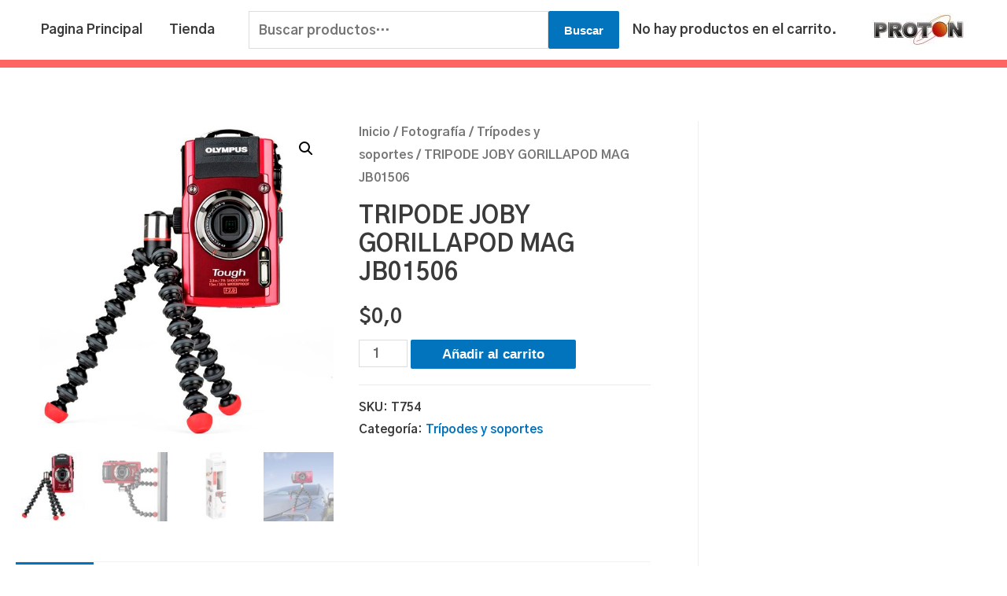

--- FILE ---
content_type: text/html; charset=UTF-8
request_url: https://www.proton-elec.com.ar/producto/tripode-joby-gorillapod-mag-jb01506/?v=d6308321b10e
body_size: 77239
content:
<!DOCTYPE html>
<html lang="es">
<head>
<meta charset="UTF-8">
<meta name="viewport" content="width=device-width, initial-scale=1">
<link rel="profile" href="https://gmpg.org/xfn/11">

<title>TRIPODE JOBY GORILLAPOD MAG JB01506 &#8211; Proton Electronica</title>
<script>window._wca = window._wca || [];</script>
<link rel='dns-prefetch' href='//stats.wp.com' />
<link rel='dns-prefetch' href='//fonts.googleapis.com' />
<link rel='dns-prefetch' href='//s.w.org' />
<link rel="alternate" type="application/rss+xml" title="Proton Electronica &raquo; Feed" href="https://www.proton-elec.com.ar/feed/" />
<link rel="alternate" type="application/rss+xml" title="Proton Electronica &raquo; Feed de los comentarios" href="https://www.proton-elec.com.ar/comments/feed/" />
<link rel="alternate" type="application/rss+xml" title="Proton Electronica &raquo; Comentario TRIPODE JOBY GORILLAPOD MAG JB01506 del feed" href="https://www.proton-elec.com.ar/producto/tripode-joby-gorillapod-mag-jb01506/feed/" />
		<script>
			window._wpemojiSettings = {"baseUrl":"https:\/\/s.w.org\/images\/core\/emoji\/12.0.0-1\/72x72\/","ext":".png","svgUrl":"https:\/\/s.w.org\/images\/core\/emoji\/12.0.0-1\/svg\/","svgExt":".svg","source":{"concatemoji":"https:\/\/www.proton-elec.com.ar\/wp-includes\/js\/wp-emoji-release.min.js?ver=5.4.18"}};
			/*! This file is auto-generated */
			!function(e,a,t){var n,r,o,i=a.createElement("canvas"),p=i.getContext&&i.getContext("2d");function s(e,t){var a=String.fromCharCode;p.clearRect(0,0,i.width,i.height),p.fillText(a.apply(this,e),0,0);e=i.toDataURL();return p.clearRect(0,0,i.width,i.height),p.fillText(a.apply(this,t),0,0),e===i.toDataURL()}function c(e){var t=a.createElement("script");t.src=e,t.defer=t.type="text/javascript",a.getElementsByTagName("head")[0].appendChild(t)}for(o=Array("flag","emoji"),t.supports={everything:!0,everythingExceptFlag:!0},r=0;r<o.length;r++)t.supports[o[r]]=function(e){if(!p||!p.fillText)return!1;switch(p.textBaseline="top",p.font="600 32px Arial",e){case"flag":return s([127987,65039,8205,9895,65039],[127987,65039,8203,9895,65039])?!1:!s([55356,56826,55356,56819],[55356,56826,8203,55356,56819])&&!s([55356,57332,56128,56423,56128,56418,56128,56421,56128,56430,56128,56423,56128,56447],[55356,57332,8203,56128,56423,8203,56128,56418,8203,56128,56421,8203,56128,56430,8203,56128,56423,8203,56128,56447]);case"emoji":return!s([55357,56424,55356,57342,8205,55358,56605,8205,55357,56424,55356,57340],[55357,56424,55356,57342,8203,55358,56605,8203,55357,56424,55356,57340])}return!1}(o[r]),t.supports.everything=t.supports.everything&&t.supports[o[r]],"flag"!==o[r]&&(t.supports.everythingExceptFlag=t.supports.everythingExceptFlag&&t.supports[o[r]]);t.supports.everythingExceptFlag=t.supports.everythingExceptFlag&&!t.supports.flag,t.DOMReady=!1,t.readyCallback=function(){t.DOMReady=!0},t.supports.everything||(n=function(){t.readyCallback()},a.addEventListener?(a.addEventListener("DOMContentLoaded",n,!1),e.addEventListener("load",n,!1)):(e.attachEvent("onload",n),a.attachEvent("onreadystatechange",function(){"complete"===a.readyState&&t.readyCallback()})),(n=t.source||{}).concatemoji?c(n.concatemoji):n.wpemoji&&n.twemoji&&(c(n.twemoji),c(n.wpemoji)))}(window,document,window._wpemojiSettings);
		</script>
		<style>
img.wp-smiley,
img.emoji {
	display: inline !important;
	border: none !important;
	box-shadow: none !important;
	height: 1em !important;
	width: 1em !important;
	margin: 0 .07em !important;
	vertical-align: -0.1em !important;
	background: none !important;
	padding: 0 !important;
}
</style>
	<link rel='stylesheet' id='astra-theme-css-css'  href='https://www.proton-elec.com.ar/wp-content/themes/astra/assets/css/minified/style.min.css?ver=2.5.2' media='all' />
<style id='astra-theme-css-inline-css'>
html{font-size:106.25%;}a,.page-title{color:#0274be;}a:hover,a:focus{color:#3a3a3a;}body,button,input,select,textarea,.ast-button,.ast-custom-button{font-family:'Gothic A1',sans-serif;font-weight:700;font-size:17px;font-size:1rem;}blockquote{color:#000000;}.site-title{font-size:35px;font-size:2.0588235294118rem;}header .site-logo-img .custom-logo-link img{max-width:120px;}.astra-logo-svg{width:120px;}.ast-archive-description .ast-archive-title{font-size:40px;font-size:2.3529411764706rem;}.site-header .site-description{font-size:15px;font-size:0.88235294117647rem;}.entry-title{font-size:40px;font-size:2.3529411764706rem;}.comment-reply-title{font-size:28px;font-size:1.6470588235294rem;}.ast-comment-list #cancel-comment-reply-link{font-size:17px;font-size:1rem;}h1,.entry-content h1{font-size:40px;font-size:2.3529411764706rem;}h2,.entry-content h2{font-size:30px;font-size:1.7647058823529rem;}h3,.entry-content h3{font-size:25px;font-size:1.4705882352941rem;}h4,.entry-content h4{font-size:20px;font-size:1.1764705882353rem;}h5,.entry-content h5{font-size:18px;font-size:1.0588235294118rem;}h6,.entry-content h6{font-size:15px;font-size:0.88235294117647rem;}.ast-single-post .entry-title,.page-title{font-size:30px;font-size:1.7647058823529rem;}#secondary,#secondary button,#secondary input,#secondary select,#secondary textarea{font-size:17px;font-size:1rem;}::selection{background-color:#0274be;color:#ffffff;}body,h1,.entry-title a,.entry-content h1,h2,.entry-content h2,h3,.entry-content h3,h4,.entry-content h4,h5,.entry-content h5,h6,.entry-content h6,.wc-block-grid__product-title{color:#3a3a3a;}.tagcloud a:hover,.tagcloud a:focus,.tagcloud a.current-item{color:#ffffff;border-color:#0274be;background-color:#0274be;}.main-header-menu .menu-link,.ast-header-custom-item a{color:#3a3a3a;}.main-header-menu .menu-item:hover > .menu-link,.main-header-menu .menu-item:hover > .ast-menu-toggle,.main-header-menu .ast-masthead-custom-menu-items a:hover,.main-header-menu .menu-item.focus > .menu-link,.main-header-menu .menu-item.focus > .ast-menu-toggle,.main-header-menu .current-menu-item > .menu-link,.main-header-menu .current-menu-ancestor > .menu-link,.main-header-menu .current-menu-item > .ast-menu-toggle,.main-header-menu .current-menu-ancestor > .ast-menu-toggle{color:#0274be;}input:focus,input[type="text"]:focus,input[type="email"]:focus,input[type="url"]:focus,input[type="password"]:focus,input[type="reset"]:focus,input[type="search"]:focus,textarea:focus{border-color:#0274be;}input[type="radio"]:checked,input[type=reset],input[type="checkbox"]:checked,input[type="checkbox"]:hover:checked,input[type="checkbox"]:focus:checked,input[type=range]::-webkit-slider-thumb{border-color:#0274be;background-color:#0274be;box-shadow:none;}.site-footer a:hover + .post-count,.site-footer a:focus + .post-count{background:#0274be;border-color:#0274be;}.footer-adv .footer-adv-overlay{border-top-style:solid;border-top-width:4px;border-top-color:#0a0000;}.ast-comment-meta{line-height:1.666666667;font-size:14px;font-size:0.82352941176471rem;}.single .nav-links .nav-previous,.single .nav-links .nav-next,.single .ast-author-details .author-title,.ast-comment-meta{color:#0274be;}.entry-meta,.entry-meta *{line-height:1.45;color:#0274be;}.entry-meta a:hover,.entry-meta a:hover *,.entry-meta a:focus,.entry-meta a:focus *{color:#3a3a3a;}.ast-404-layout-1 .ast-404-text{font-size:200px;font-size:11.764705882353rem;}.widget-title{font-size:24px;font-size:1.4117647058824rem;color:#3a3a3a;}#cat option,.secondary .calendar_wrap thead a,.secondary .calendar_wrap thead a:visited{color:#0274be;}.secondary .calendar_wrap #today,.ast-progress-val span{background:#0274be;}.secondary a:hover + .post-count,.secondary a:focus + .post-count{background:#0274be;border-color:#0274be;}.calendar_wrap #today > a{color:#ffffff;}.ast-pagination a,.page-links .page-link,.single .post-navigation a{color:#0274be;}.ast-pagination a:hover,.ast-pagination a:focus,.ast-pagination > span:hover:not(.dots),.ast-pagination > span.current,.page-links > .page-link,.page-links .page-link:hover,.post-navigation a:hover{color:#3a3a3a;}.ast-header-break-point .ast-mobile-menu-buttons-minimal.menu-toggle{background:transparent;color:#ea3535;}.ast-header-break-point .ast-mobile-menu-buttons-outline.menu-toggle{background:transparent;border:1px solid #ea3535;color:#ea3535;}.ast-header-break-point .ast-mobile-menu-buttons-fill.menu-toggle{background:#ea3535;color:#ffffff;}.ast-header-break-point .main-header-bar .ast-button-wrap .menu-toggle{border-radius:53px;}@media (max-width:782px){.entry-content .wp-block-columns .wp-block-column{margin-left:0px;}}@media (max-width:921px){#secondary.secondary{padding-top:0;}.ast-separate-container .ast-article-post,.ast-separate-container .ast-article-single{padding:1.5em 2.14em;}.ast-separate-container #primary,.ast-separate-container #secondary{padding:1.5em 0;}.ast-separate-container.ast-right-sidebar #secondary{padding-left:1em;padding-right:1em;}.ast-separate-container.ast-two-container #secondary{padding-left:0;padding-right:0;}.ast-page-builder-template .entry-header #secondary{margin-top:1.5em;}.ast-page-builder-template #secondary{margin-top:1.5em;}#primary,#secondary{padding:1.5em 0;margin:0;}.ast-left-sidebar #content > .ast-container{display:flex;flex-direction:column-reverse;width:100%;}.ast-author-box img.avatar{margin:20px 0 0 0;}.ast-pagination{padding-top:1.5em;text-align:center;}.ast-pagination .next.page-numbers{display:inherit;float:none;}}@media (max-width:921px){.ast-page-builder-template.ast-left-sidebar #secondary{padding-right:20px;}.ast-page-builder-template.ast-right-sidebar #secondary{padding-left:20px;}.ast-right-sidebar #primary{padding-right:0;}.ast-right-sidebar #secondary{padding-left:0;}.ast-left-sidebar #primary{padding-left:0;}.ast-left-sidebar #secondary{padding-right:0;}.ast-pagination .prev.page-numbers{padding-left:.5em;}.ast-pagination .next.page-numbers{padding-right:.5em;}}@media (min-width:922px){.ast-separate-container.ast-right-sidebar #primary,.ast-separate-container.ast-left-sidebar #primary{border:0;}.ast-separate-container.ast-right-sidebar #secondary,.ast-separate-container.ast-left-sidebar #secondary{border:0;margin-left:auto;margin-right:auto;}.ast-separate-container.ast-two-container #secondary .widget:last-child{margin-bottom:0;}.ast-separate-container .ast-comment-list li .comment-respond{padding-left:2.66666em;padding-right:2.66666em;}.ast-author-box{-js-display:flex;display:flex;}.ast-author-bio{flex:1;}.error404.ast-separate-container #primary,.search-no-results.ast-separate-container #primary{margin-bottom:4em;}}@media (min-width:922px){.ast-right-sidebar #primary{border-right:1px solid #eee;}.ast-right-sidebar #secondary{border-left:1px solid #eee;margin-left:-1px;}.ast-left-sidebar #primary{border-left:1px solid #eee;}.ast-left-sidebar #secondary{border-right:1px solid #eee;margin-right:-1px;}.ast-separate-container.ast-two-container.ast-right-sidebar #secondary{padding-left:30px;padding-right:0;}.ast-separate-container.ast-two-container.ast-left-sidebar #secondary{padding-right:30px;padding-left:0;}}.wp-block-button .wp-block-button__link,{color:#ffffff;}.wp-block-button .wp-block-button__link{border-style:solid;border-top-width:0;border-right-width:0;border-left-width:0;border-bottom-width:0;border-color:#0274be;background-color:#0274be;color:#ffffff;font-family:Helvetica,Verdana,Arial,sans-serif;font-weight:inherit;line-height:1;font-size:15px;font-size:0.88235294117647rem;border-radius:2px;padding-top:10px;padding-right:40px;padding-bottom:10px;padding-left:40px;}.wp-block-button .wp-block-button__link:hover,.wp-block-button .wp-block-button__link:focus{color:#ffffff;background-color:#3a3a3a;border-color:#3a3a3a;}.menu-toggle,button,.ast-button,.ast-custom-button,.button,input#submit,input[type="button"],input[type="submit"],input[type="reset"]{border-style:solid;border-top-width:0;border-right-width:0;border-left-width:0;border-bottom-width:0;color:#ffffff;border-color:#0274be;background-color:#0274be;border-radius:2px;padding-top:10px;padding-right:40px;padding-bottom:10px;padding-left:40px;font-family:Helvetica,Verdana,Arial,sans-serif;font-weight:inherit;font-size:15px;font-size:0.88235294117647rem;line-height:1;}button:focus,.menu-toggle:hover,button:hover,.ast-button:hover,.button:hover,input[type=reset]:hover,input[type=reset]:focus,input#submit:hover,input#submit:focus,input[type="button"]:hover,input[type="button"]:focus,input[type="submit"]:hover,input[type="submit"]:focus{color:#ffffff;background-color:#3a3a3a;border-color:#3a3a3a;}@media (min-width:921px){.ast-container{max-width:100%;}}@media (min-width:544px){.ast-container{max-width:100%;}}@media (max-width:544px){.ast-separate-container .ast-article-post,.ast-separate-container .ast-article-single{padding:1.5em 1em;}.ast-separate-container #content .ast-container{padding-left:0.54em;padding-right:0.54em;}.ast-separate-container #secondary{padding-top:0;}.ast-separate-container.ast-two-container #secondary .widget{margin-bottom:1.5em;padding-left:1em;padding-right:1em;}.ast-separate-container .comments-count-wrapper{padding:1.5em 1em;}.ast-separate-container .ast-comment-list li.depth-1{padding:1.5em 1em;margin-bottom:1.5em;}.ast-separate-container .ast-comment-list .bypostauthor{padding:.5em;}.ast-separate-container .ast-archive-description{padding:1.5em 1em;}.ast-search-menu-icon.ast-dropdown-active .search-field{width:170px;}.ast-separate-container .comment-respond{padding:1.5em 1em;}}@media (max-width:544px){.ast-comment-list .children{margin-left:0.66666em;}.ast-separate-container .ast-comment-list .bypostauthor li{padding:0 0 0 .5em;}}@media (max-width:921px){.ast-mobile-header-stack .main-header-bar .ast-search-menu-icon{display:inline-block;}.ast-header-break-point.ast-header-custom-item-outside .ast-mobile-header-stack .main-header-bar .ast-search-icon{margin:0;}.ast-comment-avatar-wrap img{max-width:2.5em;}.comments-area{margin-top:1.5em;}.ast-separate-container .comments-count-wrapper{padding:2em 2.14em;}.ast-separate-container .ast-comment-list li.depth-1{padding:1.5em 2.14em;}.ast-separate-container .comment-respond{padding:2em 2.14em;}}@media (max-width:921px){.ast-header-break-point .main-header-bar .ast-search-menu-icon.slide-search .search-form{right:0;}.ast-header-break-point .ast-mobile-header-stack .main-header-bar .ast-search-menu-icon.slide-search .search-form{right:-1em;}.ast-comment-avatar-wrap{margin-right:0.5em;}}@media (min-width:545px){.ast-page-builder-template .comments-area,.single.ast-page-builder-template .entry-header,.single.ast-page-builder-template .post-navigation{max-width:1640px;margin-left:auto;margin-right:auto;}}@media (max-width:921px){.ast-archive-description .ast-archive-title{font-size:40px;}.entry-title{font-size:30px;}h1,.entry-content h1{font-size:30px;}h2,.entry-content h2{font-size:25px;}h3,.entry-content h3{font-size:20px;}.ast-single-post .entry-title,.page-title{font-size:30px;}}@media (max-width:544px){.ast-archive-description .ast-archive-title{font-size:40px;}.entry-title{font-size:30px;}h1,.entry-content h1{font-size:30px;}h2,.entry-content h2{font-size:25px;}h3,.entry-content h3{font-size:20px;}.ast-single-post .entry-title,.page-title{font-size:30px;}}@media (max-width:921px){html{font-size:96.9%;}}@media (max-width:544px){html{font-size:96.9%;}}@media (min-width:922px){.ast-container{max-width:1640px;}}@font-face {font-family: "Astra";src: url(https://www.proton-elec.com.ar/wp-content/themes/astra/assets/fonts/astra.woff) format("woff"),url(https://www.proton-elec.com.ar/wp-content/themes/astra/assets/fonts/astra.ttf) format("truetype"),url(https://www.proton-elec.com.ar/wp-content/themes/astra/assets/fonts/astra.svg#astra) format("svg");font-weight: normal;font-style: normal;font-display: fallback;}@media (max-width:580px) {.main-header-bar .main-header-bar-navigation{display:none;}}.ast-desktop .main-header-menu.submenu-with-border .sub-menu,.ast-desktop .main-header-menu.submenu-with-border .astra-full-megamenu-wrapper{border-color:#0274be;}.ast-desktop .main-header-menu.submenu-with-border .sub-menu{border-top-width:2px;border-right-width:0px;border-left-width:0px;border-bottom-width:0px;border-style:solid;}.ast-desktop .main-header-menu.submenu-with-border .sub-menu .sub-menu{top:-2px;}.ast-desktop .main-header-menu.submenu-with-border .sub-menu .menu-link,.ast-desktop .main-header-menu.submenu-with-border .children .menu-link{border-bottom-width:0px;border-style:solid;border-color:#eaeaea;}@media (min-width:922px){.main-header-menu .sub-menu .menu-item.ast-left-align-sub-menu:hover > .sub-menu,.main-header-menu .sub-menu .menu-item.ast-left-align-sub-menu.focus > .sub-menu{margin-left:-0px;}}.ast-small-footer{border-top-style:solid;border-top-width:2px;border-top-color:#7a7a7a;}@media (max-width:920px){.ast-404-layout-1 .ast-404-text{font-size:100px;font-size:5.8823529411765rem;}}#masthead .ast-container,.ast-header-breadcrumb .ast-container{max-width:100%;padding-left:35px;padding-right:35px;}@media (max-width:580px){#masthead .ast-container,.ast-header-breadcrumb .ast-container{padding-left:20px;padding-right:20px;}}#masthead .ast-container,.ast-header-breadcrumb .ast-container{max-width:100%;padding-left:35px;padding-right:35px;}@media (max-width:580px){#masthead .ast-container,.ast-header-breadcrumb .ast-container{padding-left:20px;padding-right:20px;}}.ast-breadcrumbs .trail-browse,.ast-breadcrumbs .trail-items,.ast-breadcrumbs .trail-items li{display:inline-block;margin:0;padding:0;border:none;background:inherit;text-indent:0;}.ast-breadcrumbs .trail-browse{font-size:inherit;font-style:inherit;font-weight:inherit;color:inherit;}.ast-breadcrumbs .trail-items{list-style:none;}.trail-items li::after{padding:0 0.3em;content:"\00bb";}.trail-items li:last-of-type::after{display:none;}.ast-header-break-point .main-header-bar{border-bottom-width:10px;border-bottom-color:rgba(255,2,2,0.61);}@media (min-width:922px){.main-header-bar{border-bottom-width:10px;border-bottom-color:rgba(255,2,2,0.61);}}@media (min-width:922px){#primary{width:70%;}#secondary{width:30%;}}.ast-safari-browser-less-than-11 .main-header-menu .menu-item, .ast-safari-browser-less-than-11 .main-header-bar .ast-masthead-custom-menu-items{display:block;}.main-header-menu .menu-item, .main-header-bar .ast-masthead-custom-menu-items{-js-display:flex;display:flex;-webkit-box-pack:center;-webkit-justify-content:center;-moz-box-pack:center;-ms-flex-pack:center;justify-content:center;-webkit-box-orient:vertical;-webkit-box-direction:normal;-webkit-flex-direction:column;-moz-box-orient:vertical;-moz-box-direction:normal;-ms-flex-direction:column;flex-direction:column;}.main-header-menu > .menu-item > .menu-link{height:100%;-webkit-box-align:center;-webkit-align-items:center;-moz-box-align:center;-ms-flex-align:center;align-items:center;-js-display:flex;display:flex;}.ast-primary-menu-disabled .main-header-bar .ast-masthead-custom-menu-items{flex:unset;}
</style>
<link rel='stylesheet' id='astra-google-fonts-css'  href='//fonts.googleapis.com/css?family=Gothic+A1%3A700%2C&#038;display=fallback&#038;ver=2.5.2' media='all' />
<link rel='stylesheet' id='astra-menu-animation-css'  href='https://www.proton-elec.com.ar/wp-content/themes/astra/assets/css/minified/menu-animation.min.css?ver=2.5.2' media='all' />
<link rel='stylesheet' id='wp-block-library-css'  href='https://www.proton-elec.com.ar/wp-includes/css/dist/block-library/style.min.css?ver=5.4.18' media='all' />
<style id='wp-block-library-inline-css'>
.has-text-align-justify{text-align:justify;}
</style>
<link rel='stylesheet' id='wc-block-vendors-style-css'  href='https://www.proton-elec.com.ar/wp-content/plugins/woocommerce/packages/woocommerce-blocks/build/vendors-style.css?ver=2.7.3' media='all' />
<link rel='stylesheet' id='wc-block-style-css'  href='https://www.proton-elec.com.ar/wp-content/plugins/woocommerce/packages/woocommerce-blocks/build/style.css?ver=2.7.3' media='all' />
<link rel='stylesheet' id='photoswipe-css'  href='https://www.proton-elec.com.ar/wp-content/plugins/woocommerce/assets/css/photoswipe/photoswipe.min.css?ver=4.3.6' media='all' />
<link rel='stylesheet' id='photoswipe-default-skin-css'  href='https://www.proton-elec.com.ar/wp-content/plugins/woocommerce/assets/css/photoswipe/default-skin/default-skin.min.css?ver=4.3.6' media='all' />
<link rel='stylesheet' id='woocommerce-layout-css'  href='https://www.proton-elec.com.ar/wp-content/themes/astra/assets/css/minified/compatibility/woocommerce/woocommerce-layout.min.css?ver=2.5.2' media='all' />
<style id='woocommerce-layout-inline-css'>

	.infinite-scroll .woocommerce-pagination {
		display: none;
	}
</style>
<link rel='stylesheet' id='woocommerce-smallscreen-css'  href='https://www.proton-elec.com.ar/wp-content/themes/astra/assets/css/minified/compatibility/woocommerce/woocommerce-smallscreen.min.css?ver=2.5.2' media='only screen and (max-width: 921px)' />
<link rel='stylesheet' id='woocommerce-general-css'  href='https://www.proton-elec.com.ar/wp-content/themes/astra/assets/css/minified/compatibility/woocommerce/woocommerce.min.css?ver=2.5.2' media='all' />
<style id='woocommerce-general-inline-css'>
.woocommerce span.onsale, .wc-block-grid__product .wc-block-grid__product-onsale{background-color:#0274be;color:#ffffff;}.woocommerce a.button, .woocommerce button.button, .woocommerce .woocommerce-message a.button, .woocommerce #respond input#submit.alt, .woocommerce a.button.alt, .woocommerce button.button.alt, .woocommerce input.button.alt, .woocommerce input.button,.woocommerce input.button:disabled, .woocommerce input.button:disabled[disabled], .woocommerce input.button:disabled:hover, .woocommerce input.button:disabled[disabled]:hover, .woocommerce #respond input#submit, .woocommerce button.button.alt.disabled, .wc-block-grid__products .wc-block-grid__product .wp-block-button__link, .wc-block-grid__product-onsale{color:#ffffff;border-color:#0274be;background-color:#0274be;}.woocommerce a.button:hover, .woocommerce button.button:hover, .woocommerce .woocommerce-message a.button:hover,.woocommerce #respond input#submit:hover,.woocommerce #respond input#submit.alt:hover, .woocommerce a.button.alt:hover, .woocommerce button.button.alt:hover, .woocommerce input.button.alt:hover, .woocommerce input.button:hover, .woocommerce button.button.alt.disabled:hover, .wc-block-grid__products .wc-block-grid__product .wp-block-button__link:hover{color:#ffffff;border-color:#3a3a3a;background-color:#3a3a3a;}.woocommerce-message, .woocommerce-info{border-top-color:#0274be;}.woocommerce-message::before,.woocommerce-info::before{color:#0274be;}.woocommerce ul.products li.product .price, .woocommerce div.product p.price, .woocommerce div.product span.price, .widget_layered_nav_filters ul li.chosen a, .woocommerce-page ul.products li.product .ast-woo-product-category, .wc-layered-nav-rating a{color:#3a3a3a;}.woocommerce nav.woocommerce-pagination ul,.woocommerce nav.woocommerce-pagination ul li{border-color:#0274be;}.woocommerce nav.woocommerce-pagination ul li a:focus, .woocommerce nav.woocommerce-pagination ul li a:hover, .woocommerce nav.woocommerce-pagination ul li span.current{background:#0274be;color:#ffffff;}.woocommerce-MyAccount-navigation-link.is-active a{color:#3a3a3a;}.woocommerce .widget_price_filter .ui-slider .ui-slider-range, .woocommerce .widget_price_filter .ui-slider .ui-slider-handle{background-color:#0274be;}.woocommerce a.button, .woocommerce button.button, .woocommerce .woocommerce-message a.button, .woocommerce #respond input#submit.alt, .woocommerce a.button.alt, .woocommerce button.button.alt, .woocommerce input.button.alt, .woocommerce input.button,.woocommerce-cart table.cart td.actions .button, .woocommerce form.checkout_coupon .button, .woocommerce #respond input#submit, .wc-block-grid__products .wc-block-grid__product .wp-block-button__link{border-radius:2px;padding-top:10px;padding-right:40px;padding-bottom:10px;padding-left:40px;}.woocommerce .star-rating, .woocommerce .comment-form-rating .stars a, .woocommerce .star-rating::before{color:#0274be;}.woocommerce div.product .woocommerce-tabs ul.tabs li.active:before{background:#0274be;}.ast-site-header-cart a{color:#3a3a3a;}.ast-site-header-cart a:focus, .ast-site-header-cart a:hover, .ast-site-header-cart .current-menu-item a{color:#0274be;}.ast-cart-menu-wrap .count, .ast-cart-menu-wrap .count:after{border-color:#0274be;color:#0274be;}.ast-cart-menu-wrap:hover .count{color:#ffffff;background-color:#0274be;}.ast-site-header-cart .widget_shopping_cart .total .woocommerce-Price-amount{color:#0274be;}.woocommerce a.remove:hover, .ast-woocommerce-cart-menu .main-header-menu .woocommerce-custom-menu-item .menu-item:hover > .menu-link.remove:hover{color:#0274be;border-color:#0274be;background-color:#ffffff;}.ast-site-header-cart .widget_shopping_cart .buttons .button.checkout, .woocommerce .widget_shopping_cart .woocommerce-mini-cart__buttons .checkout.wc-forward{color:#ffffff;border-color:#3a3a3a;background-color:#3a3a3a;}.site-header .ast-site-header-cart-data .button.wc-forward, .site-header .ast-site-header-cart-data .button.wc-forward:hover{color:#ffffff;}.below-header-user-select .ast-site-header-cart .widget, .ast-above-header-section .ast-site-header-cart .widget a, .below-header-user-select .ast-site-header-cart .widget_shopping_cart a{color:#3a3a3a;}.below-header-user-select .ast-site-header-cart .widget_shopping_cart a:hover, .ast-above-header-section .ast-site-header-cart .widget_shopping_cart a:hover, .below-header-user-select .ast-site-header-cart .widget_shopping_cart a.remove:hover, .ast-above-header-section .ast-site-header-cart .widget_shopping_cart a.remove:hover{color:#0274be;}@media (min-width:545px) and (max-width:921px){.woocommerce.tablet-columns-6 ul.products li.product, .woocommerce-page.tablet-columns-6 ul.products li.product{width:calc(16.66% - 16.66px);}.woocommerce.tablet-columns-5 ul.products li.product, .woocommerce-page.tablet-columns-5 ul.products li.product{width:calc(20% - 16px);}.woocommerce.tablet-columns-4 ul.products li.product, .woocommerce-page.tablet-columns-4 ul.products li.product{width:calc(25% - 15px);}.woocommerce.tablet-columns-3 ul.products li.product, .woocommerce-page.tablet-columns-3 ul.products li.product{width:calc(33.33% - 14px);}.woocommerce.tablet-columns-2 ul.products li.product, .woocommerce-page.tablet-columns-2 ul.products li.product{width:calc(50% - 10px);}.woocommerce.tablet-columns-1 ul.products li.product, .woocommerce-page.tablet-columns-1 ul.products li.product{width:100%;}.woocommerce div.product .related.products ul.products li.product{width:calc(33.33% - 14px);}}@media (min-width:545px) and (max-width:921px){.woocommerce[class*="columns-"].columns-3 > ul.products li.product, .woocommerce[class*="columns-"].columns-4 > ul.products li.product, .woocommerce[class*="columns-"].columns-5 > ul.products li.product, .woocommerce[class*="columns-"].columns-6 > ul.products li.product{width:calc(33.33% - 14px);margin-right:20px;}.woocommerce[class*="columns-"].columns-3 > ul.products li.product:nth-child(3n), .woocommerce[class*="columns-"].columns-4 > ul.products li.product:nth-child(3n), .woocommerce[class*="columns-"].columns-5 > ul.products li.product:nth-child(3n), .woocommerce[class*="columns-"].columns-6 > ul.products li.product:nth-child(3n){margin-right:0;clear:right;}.woocommerce[class*="columns-"].columns-3 > ul.products li.product:nth-child(3n+1), .woocommerce[class*="columns-"].columns-4 > ul.products li.product:nth-child(3n+1), .woocommerce[class*="columns-"].columns-5 > ul.products li.product:nth-child(3n+1), .woocommerce[class*="columns-"].columns-6 > ul.products li.product:nth-child(3n+1){clear:left;}.woocommerce[class*="columns-"] ul.products li.product:nth-child(n), .woocommerce-page[class*="columns-"] ul.products li.product:nth-child(n){margin-right:20px;clear:none;}.woocommerce.tablet-columns-2 ul.products li.product:nth-child(2n), .woocommerce-page.tablet-columns-2 ul.products li.product:nth-child(2n), .woocommerce.tablet-columns-3 ul.products li.product:nth-child(3n), .woocommerce-page.tablet-columns-3 ul.products li.product:nth-child(3n), .woocommerce.tablet-columns-4 ul.products li.product:nth-child(4n), .woocommerce-page.tablet-columns-4 ul.products li.product:nth-child(4n), .woocommerce.tablet-columns-5 ul.products li.product:nth-child(5n), .woocommerce-page.tablet-columns-5 ul.products li.product:nth-child(5n), .woocommerce.tablet-columns-6 ul.products li.product:nth-child(6n), .woocommerce-page.tablet-columns-6 ul.products li.product:nth-child(6n){margin-right:0;clear:right;}.woocommerce.tablet-columns-2 ul.products li.product:nth-child(2n+1), .woocommerce-page.tablet-columns-2 ul.products li.product:nth-child(2n+1), .woocommerce.tablet-columns-3 ul.products li.product:nth-child(3n+1), .woocommerce-page.tablet-columns-3 ul.products li.product:nth-child(3n+1), .woocommerce.tablet-columns-4 ul.products li.product:nth-child(4n+1), .woocommerce-page.tablet-columns-4 ul.products li.product:nth-child(4n+1), .woocommerce.tablet-columns-5 ul.products li.product:nth-child(5n+1), .woocommerce-page.tablet-columns-5 ul.products li.product:nth-child(5n+1), .woocommerce.tablet-columns-6 ul.products li.product:nth-child(6n+1), .woocommerce-page.tablet-columns-6 ul.products li.product:nth-child(6n+1){clear:left;}.woocommerce div.product .related.products ul.products li.product:nth-child(3n){margin-right:0;clear:right;}.woocommerce div.product .related.products ul.products li.product:nth-child(3n+1){clear:left;}}@media (min-width:922px){.woocommerce #reviews #comments{width:55%;float:left;}.woocommerce #reviews #review_form_wrapper{width:45%;float:right;padding-left:2em;}.woocommerce form.checkout_coupon{width:50%;}}@media (max-width:921px){.ast-header-break-point.ast-woocommerce-cart-menu .header-main-layout-1.ast-mobile-header-stack.ast-no-menu-items .ast-site-header-cart, .ast-header-break-point.ast-woocommerce-cart-menu .header-main-layout-3.ast-mobile-header-stack.ast-no-menu-items .ast-site-header-cart{padding-right:0;padding-left:0;}.ast-header-break-point.ast-woocommerce-cart-menu .header-main-layout-1.ast-mobile-header-stack .main-header-bar{text-align:center;}.ast-header-break-point.ast-woocommerce-cart-menu .header-main-layout-1.ast-mobile-header-stack .ast-site-header-cart, .ast-header-break-point.ast-woocommerce-cart-menu .header-main-layout-1.ast-mobile-header-stack .ast-mobile-menu-buttons{display:inline-block;}.ast-header-break-point.ast-woocommerce-cart-menu .header-main-layout-2.ast-mobile-header-inline .site-branding{flex:auto;}.ast-header-break-point.ast-woocommerce-cart-menu .header-main-layout-3.ast-mobile-header-stack .site-branding{flex:0 0 100%;}.ast-header-break-point.ast-woocommerce-cart-menu .header-main-layout-3.ast-mobile-header-stack .main-header-container{display:flex;justify-content:center;}.woocommerce-cart .woocommerce-shipping-calculator .button{width:100%;}.woocommerce div.product div.images, .woocommerce div.product div.summary, .woocommerce #content div.product div.images, .woocommerce #content div.product div.summary, .woocommerce-page div.product div.images, .woocommerce-page div.product div.summary, .woocommerce-page #content div.product div.images, .woocommerce-page #content div.product div.summary{float:none;width:100%;}.woocommerce-cart table.cart td.actions .ast-return-to-shop{display:block;text-align:center;margin-top:1em;}}@media (max-width:544px){.ast-separate-container .ast-woocommerce-container{padding:.54em 1em 1.33333em;}.woocommerce-message, .woocommerce-error, .woocommerce-info{display:flex;flex-wrap:wrap;}.woocommerce-message a.button, .woocommerce-error a.button, .woocommerce-info a.button{order:1;margin-top:.5em;}.woocommerce.mobile-columns-6 ul.products li.product, .woocommerce-page.mobile-columns-6 ul.products li.product{width:calc(16.66% - 16.66px);}.woocommerce.mobile-columns-5 ul.products li.product, .woocommerce-page.mobile-columns-5 ul.products li.product{width:calc(20% - 16px);}.woocommerce.mobile-columns-4 ul.products li.product, .woocommerce-page.mobile-columns-4 ul.products li.product{width:calc(25% - 15px);}.woocommerce.mobile-columns-3 ul.products li.product, .woocommerce-page.mobile-columns-3 ul.products li.product{width:calc(33.33% - 14px);}.woocommerce.mobile-columns-2 ul.products li.product, .woocommerce-page.mobile-columns-2 ul.products li.product{width:calc(50% - 10px);}.woocommerce.mobile-columns-1 ul.products li.product, .woocommerce-page.mobile-columns-1 ul.products li.product{width:100%;}.woocommerce .woocommerce-ordering, .woocommerce-page .woocommerce-ordering{float:none;margin-bottom:2em;width:100%;}.woocommerce ul.products a.button, .woocommerce-page ul.products a.button{padding:0.5em 0.75em;}.woocommerce div.product .related.products ul.products li.product{width:calc(50% - 10px);}.woocommerce table.cart td.actions .button, .woocommerce #content table.cart td.actions .button, .woocommerce-page table.cart td.actions .button, .woocommerce-page #content table.cart td.actions .button{padding-left:1em;padding-right:1em;}.woocommerce #content table.cart .button, .woocommerce-page #content table.cart .button{width:100%;}.woocommerce #content table.cart .product-thumbnail, .woocommerce-page #content table.cart .product-thumbnail{display:block;text-align:center !important;}.woocommerce #content table.cart .product-thumbnail::before, .woocommerce-page #content table.cart .product-thumbnail::before{display:none;}.woocommerce #content table.cart td.actions .coupon, .woocommerce-page #content table.cart td.actions .coupon{float:none;}.woocommerce #content table.cart td.actions .coupon .button, .woocommerce-page #content table.cart td.actions .coupon .button{flex:1;}.woocommerce #content div.product .woocommerce-tabs ul.tabs li a, .woocommerce-page #content div.product .woocommerce-tabs ul.tabs li a{display:block;}}@media (max-width:544px){.woocommerce[class*="columns-"].columns-3 > ul.products li.product, .woocommerce[class*="columns-"].columns-4 > ul.products li.product, .woocommerce[class*="columns-"].columns-5 > ul.products li.product, .woocommerce[class*="columns-"].columns-6 > ul.products li.product{width:calc(50% - 10px);margin-right:20px;}.woocommerce-page[class*=columns-] ul.products li.product:nth-child(n), .woocommerce[class*=columns-] ul.products li.product:nth-child(n){margin-right:20px;clear:none;}.woocommerce-page[class*=columns-].columns-3>ul.products li.product:nth-child(2n), .woocommerce-page[class*=columns-].columns-4>ul.products li.product:nth-child(2n), .woocommerce-page[class*=columns-].columns-5>ul.products li.product:nth-child(2n), .woocommerce-page[class*=columns-].columns-6>ul.products li.product:nth-child(2n), .woocommerce[class*=columns-].columns-3>ul.products li.product:nth-child(2n), .woocommerce[class*=columns-].columns-4>ul.products li.product:nth-child(2n), .woocommerce[class*=columns-].columns-5>ul.products li.product:nth-child(2n), .woocommerce[class*=columns-].columns-6>ul.products li.product:nth-child(2n){margin-right:0;clear:right;}.woocommerce[class*="columns-"].columns-3 > ul.products li.product:nth-child(2n+1), .woocommerce[class*="columns-"].columns-4 > ul.products li.product:nth-child(2n+1), .woocommerce[class*="columns-"].columns-5 > ul.products li.product:nth-child(2n+1), .woocommerce[class*="columns-"].columns-6 > ul.products li.product:nth-child(2n+1){clear:left;}.woocommerce[class*="columns-"] ul.products li.product:nth-child(n), .woocommerce-page[class*="columns-"] ul.products li.product:nth-child(n){margin-right:20px;clear:none;}.woocommerce.mobile-columns-6 ul.products li.product:nth-child(6n), .woocommerce-page.mobile-columns-6 ul.products li.product:nth-child(6n), .woocommerce.mobile-columns-5 ul.products li.product:nth-child(5n), .woocommerce-page.mobile-columns-5 ul.products li.product:nth-child(5n), .woocommerce.mobile-columns-4 ul.products li.product:nth-child(4n), .woocommerce-page.mobile-columns-4 ul.products li.product:nth-child(4n), .woocommerce.mobile-columns-3 ul.products li.product:nth-child(3n), .woocommerce-page.mobile-columns-3 ul.products li.product:nth-child(3n), .woocommerce.mobile-columns-2 ul.products li.product:nth-child(2n), .woocommerce-page.mobile-columns-2 ul.products li.product:nth-child(2n), .woocommerce div.product .related.products ul.products li.product:nth-child(2n){margin-right:0;clear:right;}.woocommerce.mobile-columns-6 ul.products li.product:nth-child(6n+1), .woocommerce-page.mobile-columns-6 ul.products li.product:nth-child(6n+1), .woocommerce.mobile-columns-5 ul.products li.product:nth-child(5n+1), .woocommerce-page.mobile-columns-5 ul.products li.product:nth-child(5n+1), .woocommerce.mobile-columns-4 ul.products li.product:nth-child(4n+1), .woocommerce-page.mobile-columns-4 ul.products li.product:nth-child(4n+1), .woocommerce.mobile-columns-3 ul.products li.product:nth-child(3n+1), .woocommerce-page.mobile-columns-3 ul.products li.product:nth-child(3n+1), .woocommerce.mobile-columns-2 ul.products li.product:nth-child(2n+1), .woocommerce-page.mobile-columns-2 ul.products li.product:nth-child(2n+1), .woocommerce div.product .related.products ul.products li.product:nth-child(2n+1){clear:left;}.woocommerce ul.products a.button.loading::after, .woocommerce-page ul.products a.button.loading::after{display:inline-block;margin-left:5px;position:initial;}.woocommerce.mobile-columns-1 ul.products li.product:nth-child(n), .woocommerce-page.mobile-columns-1 ul.products li.product:nth-child(n){margin-right:0;}.woocommerce #content div.product .woocommerce-tabs ul.tabs li, .woocommerce-page #content div.product .woocommerce-tabs ul.tabs li{display:block;margin-right:0;}}@media (min-width:922px){.ast-woo-shop-archive .site-content > .ast-container{max-width:1640px;}}@media (min-width:922px){.woocommerce #content .ast-woocommerce-container div.product div.images, .woocommerce .ast-woocommerce-container div.product div.images, .woocommerce-page #content .ast-woocommerce-container div.product div.images, .woocommerce-page .ast-woocommerce-container div.product div.images{width:50%;}.woocommerce #content .ast-woocommerce-container div.product div.summary, .woocommerce .ast-woocommerce-container div.product div.summary, .woocommerce-page #content .ast-woocommerce-container div.product div.summary, .woocommerce-page .ast-woocommerce-container div.product div.summary{width:46%;}.woocommerce.woocommerce-checkout form #customer_details.col2-set .col-1, .woocommerce.woocommerce-checkout form #customer_details.col2-set .col-2, .woocommerce-page.woocommerce-checkout form #customer_details.col2-set .col-1, .woocommerce-page.woocommerce-checkout form #customer_details.col2-set .col-2{float:none;width:auto;}}@media (min-width:922px){.woocommerce.woocommerce-checkout form #customer_details.col2-set, .woocommerce-page.woocommerce-checkout form #customer_details.col2-set{width:55%;float:left;margin-right:4.347826087%;}.woocommerce.woocommerce-checkout form #order_review, .woocommerce.woocommerce-checkout form #order_review_heading, .woocommerce-page.woocommerce-checkout form #order_review, .woocommerce-page.woocommerce-checkout form #order_review_heading{width:40%;float:right;margin-right:0;clear:right;}}
</style>
<style id='woocommerce-inline-inline-css'>
.woocommerce form .form-row .required { visibility: visible; }
</style>
<link rel='stylesheet' id='jetpack_css-css'  href='https://www.proton-elec.com.ar/wp-content/plugins/jetpack/css/jetpack.css?ver=8.8.3' media='all' />
<!--[if IE]>
<script src='https://www.proton-elec.com.ar/wp-content/themes/astra/assets/js/minified/flexibility.min.js?ver=2.5.2'></script>
<script>
flexibility(document.documentElement);
</script>
<![endif]-->
<script src='https://www.proton-elec.com.ar/wp-includes/js/jquery/jquery.js?ver=1.12.4-wp'></script>
<script src='https://www.proton-elec.com.ar/wp-includes/js/jquery/jquery-migrate.min.js?ver=1.4.1'></script>
<script async defer src='https://stats.wp.com/s-202605.js'></script>
<link rel='https://api.w.org/' href='https://www.proton-elec.com.ar/wp-json/' />
<link rel="EditURI" type="application/rsd+xml" title="RSD" href="https://www.proton-elec.com.ar/xmlrpc.php?rsd" />
<link rel="wlwmanifest" type="application/wlwmanifest+xml" href="https://www.proton-elec.com.ar/wp-includes/wlwmanifest.xml" /> 
<meta name="generator" content="WordPress 5.4.18" />
<meta name="generator" content="WooCommerce 4.3.6" />
<link rel="canonical" href="https://www.proton-elec.com.ar/producto/tripode-joby-gorillapod-mag-jb01506/" />
<link rel='shortlink' href='https://www.proton-elec.com.ar/?p=2368' />
<link rel="alternate" type="application/json+oembed" href="https://www.proton-elec.com.ar/wp-json/oembed/1.0/embed?url=https%3A%2F%2Fwww.proton-elec.com.ar%2Fproducto%2Ftripode-joby-gorillapod-mag-jb01506%2F" />
<link rel="alternate" type="text/xml+oembed" href="https://www.proton-elec.com.ar/wp-json/oembed/1.0/embed?url=https%3A%2F%2Fwww.proton-elec.com.ar%2Fproducto%2Ftripode-joby-gorillapod-mag-jb01506%2F&#038;format=xml" />
<style type='text/css'>img#wpstats{display:none}</style>	<noscript><style>.woocommerce-product-gallery{ opacity: 1 !important; }</style></noscript>
	<style>.recentcomments a{display:inline !important;padding:0 !important;margin:0 !important;}</style><link rel="icon" href="https://www.proton-elec.com.ar/wp-content/uploads/2020/05/cropped-Logo-Proton-1-32x32.png" sizes="32x32" />
<link rel="icon" href="https://www.proton-elec.com.ar/wp-content/uploads/2020/05/cropped-Logo-Proton-1-192x192.png" sizes="192x192" />
<link rel="apple-touch-icon" href="https://www.proton-elec.com.ar/wp-content/uploads/2020/05/cropped-Logo-Proton-1-180x180.png" />
<meta name="msapplication-TileImage" content="https://www.proton-elec.com.ar/wp-content/uploads/2020/05/cropped-Logo-Proton-1-270x270.png" />
</head>

<body data-rsssl=1  class="product-template-default single single-product postid-2368 wp-custom-logo theme-astra woocommerce woocommerce-page woocommerce-no-js ast-desktop ast-plain-container ast-right-sidebar astra-2.5.2 ast-header-custom-item-inside ast-full-width-primary-header ast-blog-single-style-1 ast-custom-post-type ast-single-post ast-inherit-site-logo-transparent ast-normal-title-enabled elementor-default">

<div 
	class="hfeed site" id="page">
	<a class="skip-link screen-reader-text" href="#content">Ir al contenido</a>

	
	
		<header 
			class="site-header ast-primary-submenu-animation-fade header-main-layout-3 ast-primary-menu-enabled ast-logo-title-inline ast-menu-toggle-icon ast-mobile-header-inline" id="masthead" itemtype="https://schema.org/WPHeader" itemscope="itemscope" itemid="#masthead"		>

			
			
<div class="main-header-bar-wrap">
	<div class="main-header-bar">
				<div class="ast-container">

			<div class="ast-flex main-header-container">
				
		<div class="site-branding">
			<div
			class="ast-site-identity" itemtype="https://schema.org/Organization" itemscope="itemscope"			>
				<span class="site-logo-img"><a href="https://www.proton-elec.com.ar/" class="custom-logo-link" rel="home"><img width="120" height="42" src="https://www.proton-elec.com.ar/wp-content/uploads/2020/05/cropped-Slider04-120x42.jpg" class="custom-logo" alt="Proton Electronica" srcset="https://www.proton-elec.com.ar/wp-content/uploads/2020/05/cropped-Slider04-120x42.jpg 120w, https://www.proton-elec.com.ar/wp-content/uploads/2020/05/cropped-Slider04-300x104.jpg 300w, https://www.proton-elec.com.ar/wp-content/uploads/2020/05/cropped-Slider04-768x266.jpg 768w, https://www.proton-elec.com.ar/wp-content/uploads/2020/05/cropped-Slider04-600x208.jpg 600w, https://www.proton-elec.com.ar/wp-content/uploads/2020/05/cropped-Slider04.jpg 951w" sizes="(max-width: 120px) 100vw, 120px" /></a></span>			</div>
		</div>

		<!-- .site-branding -->
				<div class="ast-mobile-menu-buttons">

			
					<div class="ast-button-wrap">
			<button type="button" class="menu-toggle main-header-menu-toggle  ast-mobile-menu-buttons-outline "  aria-controls='primary-menu' aria-expanded='false'>
				<span class="screen-reader-text">Menu</span>
				<span class="menu-toggle-icon"></span>
				
					<span class="mobile-menu-wrap">
						<span class="mobile-menu">Menu</span>
					</span>

							</button>
		</div>
			
			
		</div>
			<div class="ast-main-header-bar-alignment"><div class="main-header-bar-navigation"><nav class="ast-flex-grow-1 navigation-accessibility" id="site-navigation" aria-label="Navegación del sitio" itemtype="https://schema.org/SiteNavigationElement" itemscope="itemscope"><div class="main-navigation"><ul id="primary-menu" class="main-header-menu ast-nav-menu ast-flex ast-justify-content-flex-end  submenu-with-border astra-menu-animation-fade "><li id="menu-item-595" class="menu-item menu-item-type-post_type menu-item-object-page menu-item-home menu-item-595"><a href="https://www.proton-elec.com.ar/" class="menu-link">Pagina Principal</a></li>
<li id="menu-item-1556" class="menu-item menu-item-type-post_type menu-item-object-page menu-item-1556"><a href="https://www.proton-elec.com.ar/shop/" class="menu-link">Tienda</a></li>
			<li class="ast-masthead-custom-menu-items widget-custom-menu-item">
				<div class="ast-header-widget-area"><aside id="woocommerce_product_search-2" class="widget woocommerce widget_product_search"><form role="search" method="get" class="woocommerce-product-search" action="https://www.proton-elec.com.ar/">
	<label class="screen-reader-text" for="woocommerce-product-search-field-0">Buscar por:</label>
	<input type="search" id="woocommerce-product-search-field-0" class="search-field" placeholder="Buscar productos&hellip;" value="" name="s" />
	<button type="submit" value="Buscar">Buscar</button>
	<input type="hidden" name="post_type" value="product" />
</form>
</aside><aside id="woocommerce_widget_cart-3" class="widget woocommerce widget_shopping_cart"><div class="widget_shopping_cart_content"></div></aside></div>			</li>
			</ul></div></nav></div></div>			</div><!-- Main Header Container -->
		</div><!-- ast-row -->
			</div> <!-- Main Header Bar -->
</div> <!-- Main Header Bar Wrap -->

			
		</header><!-- #masthead -->

		
	
	
	<div id="content" class="site-content">

		<div class="ast-container">

		
				<div id="primary" class="content-area primary">

				
				<main id="main" class="site-main">
					<div class="ast-woocommerce-container">
			
					
			<div class="woocommerce-notices-wrapper"></div><div id="product-2368" class="ast-article-single ast-woo-product-no-review product type-product post-2368 status-publish first instock product_cat-tripodes has-post-thumbnail shipping-taxable purchasable product-type-simple">

	<div class="woocommerce-product-gallery woocommerce-product-gallery--with-images woocommerce-product-gallery--columns-4 images" data-columns="4" style="opacity: 0; transition: opacity .25s ease-in-out;">
	<figure class="woocommerce-product-gallery__wrapper">
		<div data-thumb="https://www.proton-elec.com.ar/wp-content/uploads/2020/08/TRIPODE-JOBY-GORILLAPOD-MAG-JB01506-3-100x100.jpg" data-thumb-alt="" class="woocommerce-product-gallery__image"><a href="https://www.proton-elec.com.ar/wp-content/uploads/2020/08/TRIPODE-JOBY-GORILLAPOD-MAG-JB01506-3.jpg"><img width="600" height="600" src="https://www.proton-elec.com.ar/wp-content/uploads/2020/08/TRIPODE-JOBY-GORILLAPOD-MAG-JB01506-3.jpg" class="wp-post-image" alt="" title="TRIPODE JOBY GORILLAPOD MAG JB01506 3" data-caption="" data-src="https://www.proton-elec.com.ar/wp-content/uploads/2020/08/TRIPODE-JOBY-GORILLAPOD-MAG-JB01506-3.jpg" data-large_image="https://www.proton-elec.com.ar/wp-content/uploads/2020/08/TRIPODE-JOBY-GORILLAPOD-MAG-JB01506-3.jpg" data-large_image_width="600" data-large_image_height="600" srcset="https://www.proton-elec.com.ar/wp-content/uploads/2020/08/TRIPODE-JOBY-GORILLAPOD-MAG-JB01506-3.jpg 600w, https://www.proton-elec.com.ar/wp-content/uploads/2020/08/TRIPODE-JOBY-GORILLAPOD-MAG-JB01506-3-300x300.jpg 300w, https://www.proton-elec.com.ar/wp-content/uploads/2020/08/TRIPODE-JOBY-GORILLAPOD-MAG-JB01506-3-150x150.jpg 150w, https://www.proton-elec.com.ar/wp-content/uploads/2020/08/TRIPODE-JOBY-GORILLAPOD-MAG-JB01506-3-100x100.jpg 100w" sizes="(max-width: 600px) 100vw, 600px" /></a></div><div data-thumb="https://www.proton-elec.com.ar/wp-content/uploads/2020/08/TRIPODE-JOBY-GORILLAPOD-MAG-JB01506-100x100.jpg" data-thumb-alt="" class="woocommerce-product-gallery__image"><a href="https://www.proton-elec.com.ar/wp-content/uploads/2020/08/TRIPODE-JOBY-GORILLAPOD-MAG-JB01506.jpg"><img width="600" height="600" src="https://www.proton-elec.com.ar/wp-content/uploads/2020/08/TRIPODE-JOBY-GORILLAPOD-MAG-JB01506.jpg" class="" alt="" title="TRIPODE JOBY GORILLAPOD MAG JB01506" data-caption="" data-src="https://www.proton-elec.com.ar/wp-content/uploads/2020/08/TRIPODE-JOBY-GORILLAPOD-MAG-JB01506.jpg" data-large_image="https://www.proton-elec.com.ar/wp-content/uploads/2020/08/TRIPODE-JOBY-GORILLAPOD-MAG-JB01506.jpg" data-large_image_width="600" data-large_image_height="600" srcset="https://www.proton-elec.com.ar/wp-content/uploads/2020/08/TRIPODE-JOBY-GORILLAPOD-MAG-JB01506.jpg 600w, https://www.proton-elec.com.ar/wp-content/uploads/2020/08/TRIPODE-JOBY-GORILLAPOD-MAG-JB01506-300x300.jpg 300w, https://www.proton-elec.com.ar/wp-content/uploads/2020/08/TRIPODE-JOBY-GORILLAPOD-MAG-JB01506-150x150.jpg 150w, https://www.proton-elec.com.ar/wp-content/uploads/2020/08/TRIPODE-JOBY-GORILLAPOD-MAG-JB01506-100x100.jpg 100w" sizes="(max-width: 600px) 100vw, 600px" /></a></div><div data-thumb="https://www.proton-elec.com.ar/wp-content/uploads/2020/08/TRIPODE-JOBY-GORILLAPOD-MAG-JB01506-4-100x100.jpg" data-thumb-alt="" class="woocommerce-product-gallery__image"><a href="https://www.proton-elec.com.ar/wp-content/uploads/2020/08/TRIPODE-JOBY-GORILLAPOD-MAG-JB01506-4.jpg"><img width="600" height="600" src="https://www.proton-elec.com.ar/wp-content/uploads/2020/08/TRIPODE-JOBY-GORILLAPOD-MAG-JB01506-4.jpg" class="" alt="" title="TRIPODE JOBY GORILLAPOD MAG JB01506 4" data-caption="" data-src="https://www.proton-elec.com.ar/wp-content/uploads/2020/08/TRIPODE-JOBY-GORILLAPOD-MAG-JB01506-4.jpg" data-large_image="https://www.proton-elec.com.ar/wp-content/uploads/2020/08/TRIPODE-JOBY-GORILLAPOD-MAG-JB01506-4.jpg" data-large_image_width="600" data-large_image_height="600" srcset="https://www.proton-elec.com.ar/wp-content/uploads/2020/08/TRIPODE-JOBY-GORILLAPOD-MAG-JB01506-4.jpg 600w, https://www.proton-elec.com.ar/wp-content/uploads/2020/08/TRIPODE-JOBY-GORILLAPOD-MAG-JB01506-4-300x300.jpg 300w, https://www.proton-elec.com.ar/wp-content/uploads/2020/08/TRIPODE-JOBY-GORILLAPOD-MAG-JB01506-4-150x150.jpg 150w, https://www.proton-elec.com.ar/wp-content/uploads/2020/08/TRIPODE-JOBY-GORILLAPOD-MAG-JB01506-4-100x100.jpg 100w" sizes="(max-width: 600px) 100vw, 600px" /></a></div><div data-thumb="https://www.proton-elec.com.ar/wp-content/uploads/2020/08/TRIPODE-JOBY-GORILLAPOD-MAG-JB01506-5-100x100.jpg" data-thumb-alt="" class="woocommerce-product-gallery__image"><a href="https://www.proton-elec.com.ar/wp-content/uploads/2020/08/TRIPODE-JOBY-GORILLAPOD-MAG-JB01506-5.jpg"><img width="600" height="600" src="https://www.proton-elec.com.ar/wp-content/uploads/2020/08/TRIPODE-JOBY-GORILLAPOD-MAG-JB01506-5.jpg" class="" alt="" title="TRIPODE JOBY GORILLAPOD MAG JB01506 5" data-caption="" data-src="https://www.proton-elec.com.ar/wp-content/uploads/2020/08/TRIPODE-JOBY-GORILLAPOD-MAG-JB01506-5.jpg" data-large_image="https://www.proton-elec.com.ar/wp-content/uploads/2020/08/TRIPODE-JOBY-GORILLAPOD-MAG-JB01506-5.jpg" data-large_image_width="600" data-large_image_height="600" srcset="https://www.proton-elec.com.ar/wp-content/uploads/2020/08/TRIPODE-JOBY-GORILLAPOD-MAG-JB01506-5.jpg 600w, https://www.proton-elec.com.ar/wp-content/uploads/2020/08/TRIPODE-JOBY-GORILLAPOD-MAG-JB01506-5-300x300.jpg 300w, https://www.proton-elec.com.ar/wp-content/uploads/2020/08/TRIPODE-JOBY-GORILLAPOD-MAG-JB01506-5-150x150.jpg 150w, https://www.proton-elec.com.ar/wp-content/uploads/2020/08/TRIPODE-JOBY-GORILLAPOD-MAG-JB01506-5-100x100.jpg 100w" sizes="(max-width: 600px) 100vw, 600px" /></a></div>	</figure>
</div>

	<div class="summary entry-summary">
		<nav class="woocommerce-breadcrumb"><a href="https://www.proton-elec.com.ar">Inicio</a>&nbsp;&#47;&nbsp;<a href="https://www.proton-elec.com.ar/categoria-producto/fotografia/">Fotografía</a>&nbsp;&#47;&nbsp;<a href="https://www.proton-elec.com.ar/categoria-producto/fotografia/tripodes/">Trípodes y soportes</a>&nbsp;&#47;&nbsp;TRIPODE JOBY GORILLAPOD MAG JB01506</nav><h1 class="product_title entry-title">TRIPODE JOBY GORILLAPOD MAG JB01506</h1><p class="price"><span class="woocommerce-Price-amount amount"><span class="woocommerce-Price-currencySymbol">&#36;</span>0,0</span></p>

	
	<form class="cart" action="https://www.proton-elec.com.ar/producto/tripode-joby-gorillapod-mag-jb01506/" method="post" enctype='multipart/form-data'>
		
			<div class="quantity">
				<label class="screen-reader-text" for="quantity_6977377cf19a2">TRIPODE JOBY GORILLAPOD MAG JB01506 cantidad</label>
		<input
			type="number"
			id="quantity_6977377cf19a2"
			class="input-text qty text"
			step="1"
			min="1"
			max=""
			name="quantity"
			value="1"
			title="Cantidad"
			size="4"
			placeholder=""
			inputmode="numeric" />
			</div>
	
		<button type="submit" name="add-to-cart" value="2368" class="single_add_to_cart_button button alt">Añadir al carrito</button>

			</form>

	
<div class="product_meta">

	
	
		<span class="sku_wrapper">SKU: <span class="sku">T754</span></span>

	
	<span class="posted_in">Categoría: <a href="https://www.proton-elec.com.ar/categoria-producto/fotografia/tripodes/" rel="tag">Trípodes y soportes</a></span>
	
	
</div>
	</div>

	
	<div class="woocommerce-tabs wc-tabs-wrapper">
		<ul class="tabs wc-tabs" role="tablist">
							<li class="description_tab" id="tab-title-description" role="tab" aria-controls="tab-description">
					<a href="#tab-description">
						Descripción					</a>
				</li>
							<li class="reviews_tab" id="tab-title-reviews" role="tab" aria-controls="tab-reviews">
					<a href="#tab-reviews">
						Valoraciones (0)					</a>
				</li>
					</ul>
					<div class="woocommerce-Tabs-panel woocommerce-Tabs-panel--description panel entry-content wc-tab" id="tab-description" role="tabpanel" aria-labelledby="tab-title-description">
				

<h4>Características Principales:</h4>
<p>&#8211; Piernas articuladas con pies magnéticos<br />
&#8211; Capacidad de carga: 325 gr.<br />
&#8211; Peso: 62.4 gr.<br />
&#8211; Dimensiones: 17 cm de largo plegado<br />
&#8211; Cabeza de bola incorporada con inclinación de 90 °<br />
&#8211; Tornillo de montaje estándar de 1/4 &#8220;-20<br />
&#8211; Acero inoxidable y materiales plásticos ABS</p>
<p>El Mini-Trípode flexible de GorillaPod Magnetic 325 de Joby es una opción compacta y versátil para estabilizar su equipo. Sus patas están formadas por varias articulaciones que le permiten envolver objetos y adaptarlos para su uso en terrenos irregulares, mientras que sus patas están equipadas con imanes de neodimio que pueden adherirse de forma segura a varios tipos de objetos metálicos. Un peso de solo 62,4 gr hace que este trípode sea fácil de transportar mientras viaja, lo que le permite colocarlo en una bolsa pequeña o incluso guardarlo en su bolsillo.</p>
<h5>No viene con la Cámara</h5>
			</div>
					<div class="woocommerce-Tabs-panel woocommerce-Tabs-panel--reviews panel entry-content wc-tab" id="tab-reviews" role="tabpanel" aria-labelledby="tab-title-reviews">
				<div id="reviews" class="woocommerce-Reviews">
	<div id="comments">
		<h2 class="woocommerce-Reviews-title">
			Valoraciones		</h2>

					<p class="woocommerce-noreviews">No hay valoraciones aún.</p>
			</div>

			<div id="review_form_wrapper">
			<div id="review_form">
					<div id="respond" class="comment-respond">
		<span id="reply-title" class="comment-reply-title">Sé el primero en valorar &ldquo;TRIPODE JOBY GORILLAPOD MAG JB01506&rdquo; <small><a rel="nofollow" id="cancel-comment-reply-link" href="/producto/tripode-joby-gorillapod-mag-jb01506/?v=d6308321b10e#respond" style="display:none;">Cancelar la respuesta</a></small></span><form action="https://www.proton-elec.com.ar/wp-comments-post.php" method="post" id="commentform" class="comment-form"><p class="comment-notes"><span id="email-notes">Tu dirección de correo electrónico no será publicada.</span> Los campos obligatorios están marcados con <span class="required">*</span></p><div class="comment-form-rating"><label for="rating">Tu puntuación&nbsp;<span class="required">*</span></label><select name="rating" id="rating" required>
						<option value="">Puntuar&hellip;</option>
						<option value="5">Perfecto</option>
						<option value="4">Bueno</option>
						<option value="3">Normal</option>
						<option value="2">No está tan mal</option>
						<option value="1">Muy pobre</option>
					</select></div><p class="comment-form-comment"><label for="comment">Tu valoración&nbsp;<span class="required">*</span></label><textarea id="comment" name="comment" cols="45" rows="8" required></textarea></p><p class="comment-form-author"><label for="author">Nombre&nbsp;<span class="required">*</span></label><input id="author" name="author" type="text" value="" size="30" required /></p>
<p class="comment-form-email"><label for="email">Correo electrónico&nbsp;<span class="required">*</span></label><input id="email" name="email" type="email" value="" size="30" required /></p>
<p class="comment-form-cookies-consent"><input id="wp-comment-cookies-consent" name="wp-comment-cookies-consent" type="checkbox" value="yes" /> <label for="wp-comment-cookies-consent">Guardar mi nombre, correo electrónico y web en este navegador para la próxima vez que comente.</label></p>
<p class="form-submit"><input name="submit" type="submit" id="submit" class="submit" value="Enviar" /> <input type='hidden' name='comment_post_ID' value='2368' id='comment_post_ID' />
<input type='hidden' name='comment_parent' id='comment_parent' value='0' />
</p></form>	</div><!-- #respond -->
				</div>
		</div>
	
	<div class="clear"></div>
</div>
			</div>
		
			</div>


	<section class="related products">

					<h2>Productos relacionados</h2>
				
		<ul class="products columns-4">

			
					<li class="ast-article-single ast-woo-product-no-review product type-product post-2013 status-publish first instock product_cat-tripodes has-post-thumbnail shipping-taxable purchasable product-type-simple">
	<div class="astra-shop-thumbnail-wrap"><a href="https://www.proton-elec.com.ar/producto/tripode-manfroto-mk055/" class="woocommerce-LoopProduct-link woocommerce-loop-product__link"><img width="300" height="300" src="https://www.proton-elec.com.ar/wp-content/uploads/2020/07/TRIPODE-MANFROTO-MK055-300x300.jpg" class="attachment-woocommerce_thumbnail size-woocommerce_thumbnail" alt="" srcset="https://www.proton-elec.com.ar/wp-content/uploads/2020/07/TRIPODE-MANFROTO-MK055-300x300.jpg 300w, https://www.proton-elec.com.ar/wp-content/uploads/2020/07/TRIPODE-MANFROTO-MK055-150x150.jpg 150w, https://www.proton-elec.com.ar/wp-content/uploads/2020/07/TRIPODE-MANFROTO-MK055-100x100.jpg 100w, https://www.proton-elec.com.ar/wp-content/uploads/2020/07/TRIPODE-MANFROTO-MK055.jpg 600w" sizes="(max-width: 300px) 100vw, 300px" /></a></div><div class="astra-shop-summary-wrap">			<span class="ast-woo-product-category">
				Trípodes y soportes			</span> 
			<a href="https://www.proton-elec.com.ar/producto/tripode-manfroto-mk055/" class="ast-loop-product__link"><h2 class="woocommerce-loop-product__title">TRIPODE MANFROTO MK055</h2></a><div class="star-rating"><span style="width:0%">Valorado en <strong class="rating">0</strong> de 5</span></div>
	<span class="price"><span class="woocommerce-Price-amount amount"><span class="woocommerce-Price-currencySymbol">&#36;</span>0,0</span></span>
<a href="?add-to-cart=2013" data-quantity="1" class="button product_type_simple add_to_cart_button ajax_add_to_cart" data-product_id="2013" data-product_sku="T440" aria-label="Añade &ldquo;TRIPODE MANFROTO MK055&rdquo; a tu carrito" rel="nofollow">Añadir al carrito</a></div></li>

			
					<li class="ast-article-single ast-woo-product-no-review product type-product post-2389 status-publish instock product_cat-tripodes has-post-thumbnail shipping-taxable purchasable product-type-simple">
	<div class="astra-shop-thumbnail-wrap"><a href="https://www.proton-elec.com.ar/producto/tripode-kingjoy-vt-2500-professional/" class="woocommerce-LoopProduct-link woocommerce-loop-product__link"><img width="300" height="300" src="https://www.proton-elec.com.ar/wp-content/uploads/2020/08/TRIPODE-KINGJOY-VT-2500-PROFESSIONAL-300x300.jpg" class="attachment-woocommerce_thumbnail size-woocommerce_thumbnail" alt="" srcset="https://www.proton-elec.com.ar/wp-content/uploads/2020/08/TRIPODE-KINGJOY-VT-2500-PROFESSIONAL-300x300.jpg 300w, https://www.proton-elec.com.ar/wp-content/uploads/2020/08/TRIPODE-KINGJOY-VT-2500-PROFESSIONAL-150x150.jpg 150w, https://www.proton-elec.com.ar/wp-content/uploads/2020/08/TRIPODE-KINGJOY-VT-2500-PROFESSIONAL-100x100.jpg 100w, https://www.proton-elec.com.ar/wp-content/uploads/2020/08/TRIPODE-KINGJOY-VT-2500-PROFESSIONAL.jpg 600w" sizes="(max-width: 300px) 100vw, 300px" /></a></div><div class="astra-shop-summary-wrap">			<span class="ast-woo-product-category">
				Trípodes y soportes			</span> 
			<a href="https://www.proton-elec.com.ar/producto/tripode-kingjoy-vt-2500-professional/" class="ast-loop-product__link"><h2 class="woocommerce-loop-product__title">TRIPODE KINGJOY VT-2500 PROFESSIONAL</h2></a><div class="star-rating"><span style="width:0%">Valorado en <strong class="rating">0</strong> de 5</span></div>
	<span class="price"><span class="woocommerce-Price-amount amount"><span class="woocommerce-Price-currencySymbol">&#36;</span>0,0</span></span>
<a href="?add-to-cart=2389" data-quantity="1" class="button product_type_simple add_to_cart_button ajax_add_to_cart" data-product_id="2389" data-product_sku="T762" aria-label="Añade &ldquo;TRIPODE KINGJOY VT-2500 PROFESSIONAL&rdquo; a tu carrito" rel="nofollow">Añadir al carrito</a></div></li>

			
					<li class="ast-article-single ast-woo-product-no-review product type-product post-1250 status-publish instock product_cat-tripodes has-post-thumbnail shipping-taxable purchasable product-type-simple">
	<div class="astra-shop-thumbnail-wrap"><a href="https://www.proton-elec.com.ar/producto/kit-accesorio-p-cam-deport-nisuta-nsgk24/" class="woocommerce-LoopProduct-link woocommerce-loop-product__link"><img width="300" height="300" src="https://www.proton-elec.com.ar/wp-content/uploads/2020/07/KIT-ACCESORIO-P-CAM-DEPORT-NISUTA-NSGK24-300x300.jpg" class="attachment-woocommerce_thumbnail size-woocommerce_thumbnail" alt="" srcset="https://www.proton-elec.com.ar/wp-content/uploads/2020/07/KIT-ACCESORIO-P-CAM-DEPORT-NISUTA-NSGK24-300x300.jpg 300w, https://www.proton-elec.com.ar/wp-content/uploads/2020/07/KIT-ACCESORIO-P-CAM-DEPORT-NISUTA-NSGK24-150x150.jpg 150w, https://www.proton-elec.com.ar/wp-content/uploads/2020/07/KIT-ACCESORIO-P-CAM-DEPORT-NISUTA-NSGK24-100x100.jpg 100w, https://www.proton-elec.com.ar/wp-content/uploads/2020/07/KIT-ACCESORIO-P-CAM-DEPORT-NISUTA-NSGK24.jpg 600w" sizes="(max-width: 300px) 100vw, 300px" /></a></div><div class="astra-shop-summary-wrap">			<span class="ast-woo-product-category">
				Trípodes y soportes			</span> 
			<a href="https://www.proton-elec.com.ar/producto/kit-accesorio-p-cam-deport-nisuta-nsgk24/" class="ast-loop-product__link"><h2 class="woocommerce-loop-product__title">KIT ACCESORIO P/CAM DEPORT NISUTA NSGK24</h2></a><div class="star-rating"><span style="width:0%">Valorado en <strong class="rating">0</strong> de 5</span></div>
	<span class="price"><span class="woocommerce-Price-amount amount"><span class="woocommerce-Price-currencySymbol">&#36;</span>0,0</span></span>
<a href="?add-to-cart=1250" data-quantity="1" class="button product_type_simple add_to_cart_button ajax_add_to_cart" data-product_id="1250" data-product_sku="K018" aria-label="Añade &ldquo;KIT ACCESORIO P/CAM DEPORT NISUTA NSGK24&rdquo; a tu carrito" rel="nofollow">Añadir al carrito</a></div></li>

			
					<li class="ast-article-single ast-woo-product-no-review product type-product post-2023 status-publish last instock product_cat-tripodes has-post-thumbnail shipping-taxable purchasable product-type-simple">
	<div class="astra-shop-thumbnail-wrap"><a href="https://www.proton-elec.com.ar/producto/mono-pie-manfrotto-compact-extreme/" class="woocommerce-LoopProduct-link woocommerce-loop-product__link"><img width="300" height="300" src="https://www.proton-elec.com.ar/wp-content/uploads/2020/07/MONO-PIE-MANFROTTO-COMPACT-EXTREME-300x300.jpg" class="attachment-woocommerce_thumbnail size-woocommerce_thumbnail" alt="" srcset="https://www.proton-elec.com.ar/wp-content/uploads/2020/07/MONO-PIE-MANFROTTO-COMPACT-EXTREME-300x300.jpg 300w, https://www.proton-elec.com.ar/wp-content/uploads/2020/07/MONO-PIE-MANFROTTO-COMPACT-EXTREME-150x150.jpg 150w, https://www.proton-elec.com.ar/wp-content/uploads/2020/07/MONO-PIE-MANFROTTO-COMPACT-EXTREME-100x100.jpg 100w, https://www.proton-elec.com.ar/wp-content/uploads/2020/07/MONO-PIE-MANFROTTO-COMPACT-EXTREME.jpg 600w" sizes="(max-width: 300px) 100vw, 300px" /></a></div><div class="astra-shop-summary-wrap">			<span class="ast-woo-product-category">
				Trípodes y soportes			</span> 
			<a href="https://www.proton-elec.com.ar/producto/mono-pie-manfrotto-compact-extreme/" class="ast-loop-product__link"><h2 class="woocommerce-loop-product__title">MONO PIE MANFROTTO COMPACT EXTREME</h2></a><div class="star-rating"><span style="width:0%">Valorado en <strong class="rating">0</strong> de 5</span></div>
	<span class="price"><span class="woocommerce-Price-amount amount"><span class="woocommerce-Price-currencySymbol">&#36;</span>0,0</span></span>
<a href="?add-to-cart=2023" data-quantity="1" class="button product_type_simple add_to_cart_button ajax_add_to_cart" data-product_id="2023" data-product_sku="M522" aria-label="Añade &ldquo;MONO PIE MANFROTTO COMPACT EXTREME&rdquo; a tu carrito" rel="nofollow">Añadir al carrito</a></div></li>

			
		</ul>

	</section>
	</div>


		
						</div> <!-- .ast-woocommerce-container -->
				</main> <!-- #main -->

				
			</div> <!-- #primary -->
			<div class="widget-area secondary" id="secondary" role="complementary" itemtype="https://schema.org/WPSideBar" itemscope="itemscope">
	<div class="sidebar-main" >

		
		
			<div id="custom_html-2" class="widget_text widget widget_custom_html"><div class="textwidget custom-html-widget"></div></div>
		
		
	</div><!-- .sidebar-main -->
</div><!-- #secondary -->

	
			
			</div> <!-- ast-container -->

		</div><!-- #content -->

		
		
		
		<footer
			class="site-footer" id="colophon" itemtype="https://schema.org/WPFooter" itemscope="itemscope" itemid="#colophon"		>

			
			
<div class="ast-small-footer footer-sml-layout-2">
	<div class="ast-footer-overlay">
		<div class="ast-container">
			<div class="ast-small-footer-wrap" >
					<div class="ast-row ast-flex">

											<div class="ast-small-footer-section ast-small-footer-section-1 ast-small-footer-section-equally ast-col-md-6 ast-col-xs-12" >
							<div class="ast-footer-widget-1-area"><aside id="text-3" class="widget widget_text"><h2 class="widget-title">Electrónica Proton SRL</h2>			<div class="textwidget"><p>Avenida Rocca 290</p>
<p>Campana Buenos Aires</p>
<p>&nbsp;</p>
</div>
		</aside></div>						</div>
				
											<div class="ast-small-footer-section ast-small-footer-section-2 ast-small-footer-section-equally ast-col-md-6 ast-col-xs-12" >
							Administrador Alberto Carrizo						</div>
				
					</div> <!-- .ast-row.ast-flex -->
			</div><!-- .ast-small-footer-wrap -->
		</div><!-- .ast-container -->
	</div><!-- .ast-footer-overlay -->
</div><!-- .ast-small-footer-->

			
		</footer><!-- #colophon -->
		
		
	</div><!-- #page -->

	
	<script type="application/ld+json">{"@context":"https:\/\/schema.org\/","@graph":[{"@context":"https:\/\/schema.org\/","@type":"BreadcrumbList","itemListElement":[{"@type":"ListItem","position":1,"item":{"name":"Inicio","@id":"https:\/\/www.proton-elec.com.ar"}},{"@type":"ListItem","position":2,"item":{"name":"Fotograf\u00eda","@id":"https:\/\/www.proton-elec.com.ar\/categoria-producto\/fotografia\/"}},{"@type":"ListItem","position":3,"item":{"name":"Tr\u00edpodes y soportes","@id":"https:\/\/www.proton-elec.com.ar\/categoria-producto\/fotografia\/tripodes\/"}},{"@type":"ListItem","position":4,"item":{"name":"TRIPODE JOBY GORILLAPOD MAG JB01506","@id":"https:\/\/www.proton-elec.com.ar\/producto\/tripode-joby-gorillapod-mag-jb01506\/"}}]},{"@context":"https:\/\/schema.org\/","@type":"Product","@id":"https:\/\/www.proton-elec.com.ar\/producto\/tripode-joby-gorillapod-mag-jb01506\/#product","name":"TRIPODE JOBY GORILLAPOD MAG JB01506","url":"https:\/\/www.proton-elec.com.ar\/producto\/tripode-joby-gorillapod-mag-jb01506\/","description":"Caracter\u00edsticas Principales:\r\n- Piernas articuladas con pies magn\u00e9ticos\r\n- Capacidad de carga: 325 gr.\r\n- Peso: 62.4 gr.\r\n- Dimensiones: 17 cm de largo plegado\r\n- Cabeza de bola incorporada con inclinaci\u00f3n de 90 \u00b0\r\n- Tornillo de montaje est\u00e1ndar de 1\/4 \"-20\r\n- Acero inoxidable y materiales pl\u00e1sticos ABS\r\n\r\nEl Mini-Tr\u00edpode flexible de GorillaPod Magnetic 325 de Joby es una opci\u00f3n compacta y vers\u00e1til para estabilizar su equipo. Sus patas est\u00e1n formadas por varias articulaciones que le permiten envolver objetos y adaptarlos para su uso en terrenos irregulares, mientras que sus patas est\u00e1n equipadas con imanes de neodimio que pueden adherirse de forma segura a varios tipos de objetos met\u00e1licos. Un peso de solo 62,4 gr hace que este tr\u00edpode sea f\u00e1cil de transportar mientras viaja, lo que le permite colocarlo en una bolsa peque\u00f1a o incluso guardarlo en su bolsillo.\r\nNo viene con la C\u00e1mara","image":"https:\/\/www.proton-elec.com.ar\/wp-content\/uploads\/2020\/08\/TRIPODE-JOBY-GORILLAPOD-MAG-JB01506-3.jpg","sku":"T754","offers":[{"@type":"Offer","price":"0.0","priceValidUntil":"2027-12-31","priceSpecification":{"price":"0.0","priceCurrency":"ARS","valueAddedTaxIncluded":"false"},"priceCurrency":"ARS","availability":"http:\/\/schema.org\/InStock","url":"https:\/\/www.proton-elec.com.ar\/producto\/tripode-joby-gorillapod-mag-jb01506\/","seller":{"@type":"Organization","name":"Proton Electronica","url":"https:\/\/www.proton-elec.com.ar"}}]}]}</script>
<div class="pswp" tabindex="-1" role="dialog" aria-hidden="true">
	<div class="pswp__bg"></div>
	<div class="pswp__scroll-wrap">
		<div class="pswp__container">
			<div class="pswp__item"></div>
			<div class="pswp__item"></div>
			<div class="pswp__item"></div>
		</div>
		<div class="pswp__ui pswp__ui--hidden">
			<div class="pswp__top-bar">
				<div class="pswp__counter"></div>
				<button class="pswp__button pswp__button--close" aria-label="Cerrar (Esc)"></button>
				<button class="pswp__button pswp__button--share" aria-label="Compartir"></button>
				<button class="pswp__button pswp__button--fs" aria-label="Cambiar a pantalla completa"></button>
				<button class="pswp__button pswp__button--zoom" aria-label="Ampliar/Reducir"></button>
				<div class="pswp__preloader">
					<div class="pswp__preloader__icn">
						<div class="pswp__preloader__cut">
							<div class="pswp__preloader__donut"></div>
						</div>
					</div>
				</div>
			</div>
			<div class="pswp__share-modal pswp__share-modal--hidden pswp__single-tap">
				<div class="pswp__share-tooltip"></div>
			</div>
			<button class="pswp__button pswp__button--arrow--left" aria-label="Anterior (flecha izquierda)"></button>
			<button class="pswp__button pswp__button--arrow--right" aria-label="Siguiente (flecha derecha)"></button>
			<div class="pswp__caption">
				<div class="pswp__caption__center"></div>
			</div>
		</div>
	</div>
</div>
	<script type="text/javascript">
		var c = document.body.className;
		c = c.replace(/woocommerce-no-js/, 'woocommerce-js');
		document.body.className = c;
	</script>
	<script src='https://www.proton-elec.com.ar/wp-includes/js/comment-reply.min.js?ver=5.4.18'></script>
<script>
var astra = {"break_point":"580","isRtl":""};
</script>
<script src='https://www.proton-elec.com.ar/wp-content/themes/astra/assets/js/minified/style.min.js?ver=2.5.2'></script>
<script src='https://www.proton-elec.com.ar/wp-content/plugins/woocommerce/assets/js/jquery-blockui/jquery.blockUI.min.js?ver=2.70'></script>
<script>
var wc_add_to_cart_params = {"ajax_url":"\/wp-admin\/admin-ajax.php","wc_ajax_url":"\/?wc-ajax=%%endpoint%%","i18n_view_cart":"Ver carrito","cart_url":"https:\/\/www.proton-elec.com.ar\/carrito\/","is_cart":"","cart_redirect_after_add":"no"};
</script>
<script src='https://www.proton-elec.com.ar/wp-content/plugins/woocommerce/assets/js/frontend/add-to-cart.min.js?ver=4.3.6'></script>
<script src='https://www.proton-elec.com.ar/wp-content/plugins/woocommerce/assets/js/zoom/jquery.zoom.min.js?ver=1.7.21'></script>
<script src='https://www.proton-elec.com.ar/wp-content/plugins/woocommerce/assets/js/flexslider/jquery.flexslider.min.js?ver=2.7.2'></script>
<script src='https://www.proton-elec.com.ar/wp-content/plugins/woocommerce/assets/js/photoswipe/photoswipe.min.js?ver=4.1.1'></script>
<script src='https://www.proton-elec.com.ar/wp-content/plugins/woocommerce/assets/js/photoswipe/photoswipe-ui-default.min.js?ver=4.1.1'></script>
<script>
var wc_single_product_params = {"i18n_required_rating_text":"Por favor elige una puntuaci\u00f3n","review_rating_required":"yes","flexslider":{"rtl":false,"animation":"slide","smoothHeight":true,"directionNav":false,"controlNav":"thumbnails","slideshow":false,"animationSpeed":500,"animationLoop":false,"allowOneSlide":false},"zoom_enabled":"1","zoom_options":[],"photoswipe_enabled":"1","photoswipe_options":{"shareEl":false,"closeOnScroll":false,"history":false,"hideAnimationDuration":0,"showAnimationDuration":0},"flexslider_enabled":"1"};
</script>
<script src='https://www.proton-elec.com.ar/wp-content/plugins/woocommerce/assets/js/frontend/single-product.min.js?ver=4.3.6'></script>
<script src='https://www.proton-elec.com.ar/wp-content/plugins/woocommerce/assets/js/js-cookie/js.cookie.min.js?ver=2.1.4'></script>
<script>
var woocommerce_params = {"ajax_url":"\/wp-admin\/admin-ajax.php","wc_ajax_url":"\/?wc-ajax=%%endpoint%%"};
</script>
<script src='https://www.proton-elec.com.ar/wp-content/plugins/woocommerce/assets/js/frontend/woocommerce.min.js?ver=4.3.6'></script>
<script>
var wc_cart_fragments_params = {"ajax_url":"\/wp-admin\/admin-ajax.php","wc_ajax_url":"\/?wc-ajax=%%endpoint%%","cart_hash_key":"wc_cart_hash_bf702658b01780d03b3d7acfa00291b1","fragment_name":"wc_fragments_bf702658b01780d03b3d7acfa00291b1","request_timeout":"5000"};
</script>
<script src='https://www.proton-elec.com.ar/wp-content/plugins/woocommerce/assets/js/frontend/cart-fragments.min.js?ver=4.3.6'></script>
<script>
		jQuery( 'body' ).bind( 'wc_fragments_refreshed', function() {
			var jetpackLazyImagesLoadEvent;
			try {
				jetpackLazyImagesLoadEvent = new Event( 'jetpack-lazy-images-load', {
					bubbles: true,
					cancelable: true
				} );
			} catch ( e ) {
				jetpackLazyImagesLoadEvent = document.createEvent( 'Event' )
				jetpackLazyImagesLoadEvent.initEvent( 'jetpack-lazy-images-load', true, true );
			}
			jQuery( 'body' ).get( 0 ).dispatchEvent( jetpackLazyImagesLoadEvent );
		} );
	
</script>
<script src='https://www.proton-elec.com.ar/wp-includes/js/wp-embed.min.js?ver=5.4.18'></script>
			<script>
			/(trident|msie)/i.test(navigator.userAgent)&&document.getElementById&&window.addEventListener&&window.addEventListener("hashchange",function(){var t,e=location.hash.substring(1);/^[A-z0-9_-]+$/.test(e)&&(t=document.getElementById(e))&&(/^(?:a|select|input|button|textarea)$/i.test(t.tagName)||(t.tabIndex=-1),t.focus())},!1);
			</script>
			<!-- WooCommerce JavaScript -->
<script type="text/javascript">
jQuery(function($) { 
_wca.push( {
					'_en': 'woocommerceanalytics_product_view',
					'pi': '2368',
					'pn': 'TRIPODE JOBY GORILLAPOD MAG JB01506',
					'pc': 'Trípodes y soportes',
					'pp': '0',
					'pt': 'simple','blog_id': '177697243', 'ui': 'null', 'url': 'https://www.proton-elec.com.ar', 'woo_version': '4.3.6', 'cart_page_contains_cart_block': '0', 'cart_page_contains_cart_shortcode': '1', 'checkout_page_contains_checkout_block': '0', 'checkout_page_contains_checkout_shortcode': '1', 
				} );
 });
</script>
<script type='text/javascript' src='https://stats.wp.com/e-202605.js' async='async' defer='defer'></script>
<script type='text/javascript'>
	_stq = window._stq || [];
	_stq.push([ 'view', {v:'ext',j:'1:8.8.3',blog:'177697243',post:'2368',tz:'-3',srv:'www.proton-elec.com.ar'} ]);
	_stq.push([ 'clickTrackerInit', '177697243', '2368' ]);
</script>

	</body>
</html>
